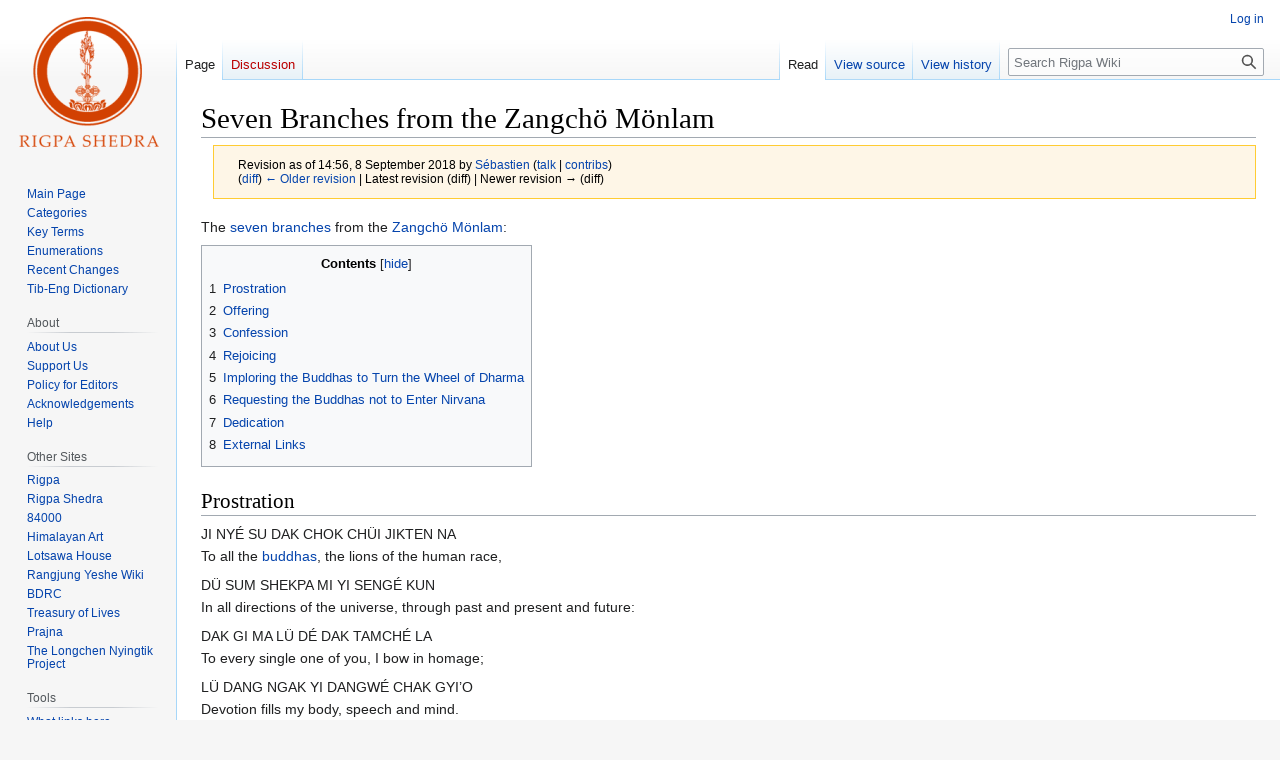

--- FILE ---
content_type: text/html; charset=UTF-8
request_url: https://www.rigpawiki.org/index.php?title=Seven_Branches_from_the_Zangch%EF%BF%BD%EF%BF%BD_M%EF%BF%BD%EF%BF%BDnlam&oldid=84722
body_size: 7865
content:
<!DOCTYPE html>
<html class="client-nojs" lang="en" dir="ltr">
<head>
<meta charset="UTF-8"/>
<title>Seven Branches from the Zangchö Mönlam - Rigpa Wiki</title>
<script>document.documentElement.className="client-js";RLCONF={"wgBreakFrames":false,"wgSeparatorTransformTable":["",""],"wgDigitTransformTable":["",""],"wgDefaultDateFormat":"dmy","wgMonthNames":["","January","February","March","April","May","June","July","August","September","October","November","December"],"wgRequestId":"aXaw6CAMaDQXmMTuJCsyxAADURY","wgCSPNonce":false,"wgCanonicalNamespace":"","wgCanonicalSpecialPageName":false,"wgNamespaceNumber":0,"wgPageName":"Seven_Branches_from_the_Zangchö_Mönlam","wgTitle":"Seven Branches from the Zangchö Mönlam","wgCurRevisionId":84722,"wgRevisionId":84722,"wgArticleId":3969,"wgIsArticle":true,"wgIsRedirect":false,"wgAction":"view","wgUserName":null,"wgUserGroups":["*"],"wgCategories":["Prayers and Practices"],"wgPageContentLanguage":"en","wgPageContentModel":"wikitext","wgRelevantPageName":"Seven_Branches_from_the_Zangchö_Mönlam","wgRelevantArticleId":3969,"wgIsProbablyEditable":false,"wgRelevantPageIsProbablyEditable":false,
"wgRestrictionEdit":[],"wgRestrictionMove":[],"wgVector2022PreviewPages":[]};RLSTATE={"site.styles":"ready","user.styles":"ready","user":"ready","user.options":"loading","mediawiki.action.styles":"ready","mediawiki.interface.helpers.styles":"ready","skins.vector.styles.legacy":"ready"};RLPAGEMODULES=["site","mediawiki.page.ready","mediawiki.toc","skins.vector.legacy.js"];</script>
<script>(RLQ=window.RLQ||[]).push(function(){mw.loader.implement("user.options@12s5i",function($,jQuery,require,module){mw.user.tokens.set({"patrolToken":"+\\","watchToken":"+\\","csrfToken":"+\\"});});});</script>
<link rel="stylesheet" href="/load.php?lang=en&amp;modules=mediawiki.action.styles%7Cmediawiki.interface.helpers.styles%7Cskins.vector.styles.legacy&amp;only=styles&amp;skin=vector"/>
<script async="" src="/load.php?lang=en&amp;modules=startup&amp;only=scripts&amp;raw=1&amp;skin=vector"></script>
<meta name="generator" content="MediaWiki 1.40.1"/>
<meta name="robots" content="noindex,nofollow,max-image-preview:standard"/>
<meta name="format-detection" content="telephone=no"/>
<meta name="viewport" content="width=1000"/>
<link rel="icon" href="/favicon.ico"/>
<link rel="search" type="application/opensearchdescription+xml" href="/opensearch_desc.php" title="Rigpa Wiki (en)"/>
<link rel="EditURI" type="application/rsd+xml" href="https://www.rigpawiki.org/api.php?action=rsd"/>
<link rel="canonical" href="https://www.rigpawiki.org/index.php?title=Seven_Branches_from_the_Zangch%C3%B6_M%C3%B6nlam"/>
<link rel="alternate" type="application/atom+xml" title="Rigpa Wiki Atom feed" href="/index.php?title=Special:RecentChanges&amp;feed=atom"/>
</head>
<body class="skin-vector-legacy mediawiki ltr sitedir-ltr mw-hide-empty-elt ns-0 ns-subject page-Seven_Branches_from_the_Zangchö_Mönlam rootpage-Seven_Branches_from_the_Zangchö_Mönlam skin-vector action-view"><div id="mw-page-base" class="noprint"></div>
<div id="mw-head-base" class="noprint"></div>
<div id="content" class="mw-body" role="main">
	<a id="top"></a>
	<div id="siteNotice"></div>
	<div class="mw-indicators">
	</div>
	<h1 id="firstHeading" class="firstHeading mw-first-heading"><span class="mw-page-title-main">Seven Branches from the Zangchö Mönlam</span></h1>
	<div id="bodyContent" class="vector-body">
		<div id="siteSub" class="noprint">From Rigpa Wiki</div>
		<div id="contentSub"><div id="mw-content-subtitle"><div class="mw-message-box-warning mw-revision mw-message-box"><div id="mw-revision-info">Revision as of 14:56, 8 September 2018 by <a href="/index.php?title=User:S%C3%A9bastien" class="mw-userlink" title="User:Sébastien" data-mw-revid="84722"><bdi>Sébastien</bdi></a> <span class="mw-usertoollinks">(<a href="/index.php?title=User_talk:S%C3%A9bastien" class="mw-usertoollinks-talk" title="User talk:Sébastien">talk</a> | <a href="/index.php?title=Special:Contributions/S%C3%A9bastien" class="mw-usertoollinks-contribs" title="Special:Contributions/Sébastien">contribs</a>)</span></div><div id="mw-revision-nav">(<a href="/index.php?title=Seven_Branches_from_the_Zangch%C3%B6_M%C3%B6nlam&amp;diff=prev&amp;oldid=84722" title="Seven Branches from the Zangchö Mönlam">diff</a>) <a href="/index.php?title=Seven_Branches_from_the_Zangch%C3%B6_M%C3%B6nlam&amp;direction=prev&amp;oldid=84722" title="Seven Branches from the Zangchö Mönlam">← Older revision</a> | Latest revision (diff) | Newer revision → (diff)</div></div></div></div>
		<div id="contentSub2"></div>
		
		<div id="jump-to-nav"></div>
		<a class="mw-jump-link" href="#mw-head">Jump to navigation</a>
		<a class="mw-jump-link" href="#searchInput">Jump to search</a>
		<div id="mw-content-text" class="mw-body-content mw-content-ltr" lang="en" dir="ltr"><div class="mw-parser-output"><p>The <a href="/index.php?title=Seven_branches" title="Seven branches">seven branches</a> from the <a href="/index.php?title=Zangch%C3%B6_M%C3%B6nlam" class="mw-redirect" title="Zangchö Mönlam">Zangchö Mönlam</a>:
</p>
<div id="toc" class="toc" role="navigation" aria-labelledby="mw-toc-heading"><input type="checkbox" role="button" id="toctogglecheckbox" class="toctogglecheckbox" style="display:none" /><div class="toctitle" lang="en" dir="ltr"><h2 id="mw-toc-heading">Contents</h2><span class="toctogglespan"><label class="toctogglelabel" for="toctogglecheckbox"></label></span></div>
<ul>
<li class="toclevel-1 tocsection-1"><a href="#Prostration"><span class="tocnumber">1</span> <span class="toctext">Prostration</span></a></li>
<li class="toclevel-1 tocsection-2"><a href="#Offering"><span class="tocnumber">2</span> <span class="toctext">Offering</span></a></li>
<li class="toclevel-1 tocsection-3"><a href="#Confession"><span class="tocnumber">3</span> <span class="toctext">Confession</span></a></li>
<li class="toclevel-1 tocsection-4"><a href="#Rejoicing"><span class="tocnumber">4</span> <span class="toctext">Rejoicing</span></a></li>
<li class="toclevel-1 tocsection-5"><a href="#Imploring_the_Buddhas_to_Turn_the_Wheel_of_Dharma"><span class="tocnumber">5</span> <span class="toctext">Imploring the Buddhas to Turn the Wheel of Dharma</span></a></li>
<li class="toclevel-1 tocsection-6"><a href="#Requesting_the_Buddhas_not_to_Enter_Nirvana"><span class="tocnumber">6</span> <span class="toctext">Requesting the Buddhas not to Enter Nirvana</span></a></li>
<li class="toclevel-1 tocsection-7"><a href="#Dedication"><span class="tocnumber">7</span> <span class="toctext">Dedication</span></a></li>
<li class="toclevel-1 tocsection-8"><a href="#External_Links"><span class="tocnumber">8</span> <span class="toctext">External Links</span></a></li>
</ul>
</div>

<h2><span class="mw-headline" id="Prostration">Prostration</span></h2>
<p>JI  NYÉ  SU  DAK  CHOK  CHÜI  JIKTEN  NA<br />
To all the <a href="/index.php?title=Buddha" title="Buddha">buddhas</a>, the lions of the human race,
</p><p>DÜ  SUM  SHEKPA  MI  YI  SENGÉ  KUN<br />
In all directions of the universe, through past and present and future:
</p><p>DAK  GI  MA  LÜ  DÉ  DAK  TAMCHÉ  LA<br />
To every single one of you, I bow in homage;
</p><p>LÜ  DANG  NGAK  YI  DANGWÉ  CHAK  GYI’O<br />
Devotion fills my body, speech and mind.
</p><p><br />
ZANGPO  CHÖPÉ  MÖNLAM  TOB  DAK  GI<br />
Through the power of this prayer, aspiring to Good Action,
</p><p>GYALWA  TAMCHÉ  YI  KYI  NGÖN  SUM  DU<br />
All the victorious ones appear, vivid here before my mind
</p><p>SHYING  GI  DUL  NYÉ  LÜ  RAP  TÜPA  YI<br />
And I multiply my body as many times as atoms in the universe,
</p><p>GYALWA  KUN  LA  RAP  TU  CHAK  TSAL  LO<br />
Each one bowing in prostration to all the buddhas.
</p>
<h2><span class="mw-headline" id="Offering">Offering</span></h2>
<p>DUL  CHIK  TENG  NA  DUL  NYÉ  SANGYÉ  NAM<br />
In every atom preside as many buddhas as there are atoms,
</p><p>SANGYÉ  SÉ  KYI  Ü  NA  SHYUKPA  DAK<br />
And around them, all their <a href="/index.php?title=Bodhisattva" title="Bodhisattva">bodhisattva</a> heirs:
</p><p>DÉ  TAR  CHÖ  KYI  YING  NAM  MA  LÜ  PA<br />
And so I imagine them filling
</p><p>TAMCHÉ  GYALWA  DAK  GI  GANGWAR  MÖ<br />
Completely the entire space of reality.
</p><p><br />
DÉ  DAK  NGAKPA  MI  ZÉ  GYAMTSO  NAM<br />
Saluting them with an endless ocean of praise,
</p><p>YANG  KYI  YENLAK  GYAMTSÖI  DRA  KUN  GYI<br />
With the sounds of an ocean of different melodies
</p><p>GYALWA  KUN  GYI  YÖNTEN  RAB  JÖ  CHING<br />
I sing of the buddhas’ noble qualities,
</p><p>DÉWAR  SHEKPA  TAMCHÉ  DAK  GI  TÖ<br />
And praise all those who have gone to perfect bliss.
</p><p><br />
MÉTOK  DAMPA  TRENGWA  DAMPA  DANG<br />
To every buddha, I make offerings:
</p><p>SILNYEN  NAM  DANG  CHUKPA  DUK  CHOK  DANG<br />
Of the loveliest flowers, of beautiful garlands,
</p><p>MARMÉ  CHOK  DANG  DUK  PÖ  DAMPA  YI<br />
Of music and perfumed ointments, the best of parasols,
</p><p>GYALWA  DÉ  DAK  LA  NI  CHÖPAR  GYI<br />
The brightest lamps and finest incense.
</p><p><br />
NA  ZA  DAMPA  NAM  DANG  DRI  CHOK  DANG<br />
To every buddha, I make offerings:
</p><p>CHÉMA  PUR  MA  RI  RAB  NYAMPA  DANG<br />
Exquisite garments and the most fragrant scents,
</p><p>KÖPA  KHYÉPAR  PAKPÉ  CHOK  KUN  GYI<br />
Powdered incense, heaped as high as <a href="/index.php?title=Mount_Meru" title="Mount Meru">Mount Meru</a>,
</p><p>GYALWA  DÉ  DAK  LA  NI  CHÖPAR  GYI<br />
Arranged in perfect symmetry.
</p><p><br />
CHÖPA  GANG  NAM  LAMÉ  GYA  CHÉWA<br />
Then, offerings vast and unsurpassable 
</p><p>DÉ  DAK  GYALWA  TAMCHÉ  LA  YANG  MÖ<br />
I imagine I give to all the buddhas, and moved
</p><p>ZANGPO  CHÖ  LA  DÉPÉ  TOB  DAK  GI<br />
By the power of my faith in <a href="/index.php?title=Samantabhadra" title="Samantabhadra">Samantabhadra</a>’s Good Actions—
</p><p>GYALWA  KUN  LA  CHAK  TSAL  CHÖPAR  GYI<br />
I prostrate and make offering to all you victorious ones.
</p>
<h2><span class="mw-headline" id="Confession">Confession</span></h2>
<p>DÖCHAK  SHYÉDANG  TIMUK  WANG  GI  NI<br />
Whatever negative acts I have committed,
</p><p>LÜ  DANG  NGAK  DANG  DÉ  SHYIN  YI  KYI  KYANG<br />
While driven by <a href="/index.php?title=Desire" title="Desire">desire</a>, <a href="/index.php?title=Hatred&amp;action=edit&amp;redlink=1" class="new" title="Hatred (page does not exist)">hatred</a> and <a href="/index.php?title=Ignorance" title="Ignorance">ignorance</a>,
</p><p>DIKPA  DAK  GI  GYIPA  CHI  CHIPA<br />
With my body, my speech and also with my mind,
</p><p>DÉ  DAK  TAMCHÉ  DAK  GI  SOSOR  SHAK<br />
Before you, I acknowledge and purify each and every one.
</p>
<h2><span class="mw-headline" id="Rejoicing">Rejoicing</span></h2>
<p>CHOK  CHÜI  GYALWA  KUN  DANG  SANGYÉ  SÉ<br />
With a heart full of delight, I rejoice at all the merits
</p><p>RANG  GYAL  NAM  DANG  LOB  DANG  MI  LOB  DANG<br />
Of buddhas and bodhisattvas, <a href="/index.php?title=Pratyekabuddha" title="Pratyekabuddha">pratyekabuddhas</a>,
</p><p>DROWA  KUN  GYI  SONAM  GANG  LA  YANG<br />
Those in training and the <a href="/index.php?title=Arhat" title="Arhat">arhats</a> beyond training,
</p><p>DÉ  DAK  KUN  GYI  JÉ  SU  DAK  YI  RANG<br />
And every living being, throughout the entire universe.
</p>
<h2><span class="mw-headline" id="Imploring_the_Buddhas_to_Turn_the_Wheel_of_Dharma">Imploring the Buddhas to Turn the Wheel of Dharma</span></h2>
<p>GANG  NAM  CHOK  CHÜI  JIKTEN  DRÖNMA  NAM<br />
You who are like beacons of light shining through the worlds,
</p><p>CHANG  CHUB  RIMPAR  SANGYÉ  MA  CHAK  NYÉ<br />
Who passed through the stages of enlightenment, to attain <a href="/index.php?title=Buddhahood" title="Buddhahood">buddhahood</a>, freedom from all attachment,
</p><p>GÖNPO  DÉ  DAK  DAK  GI  TAMCHÉ  LA<br />
I urge you: all of you protectors, 
</p><p>KHORLO  LANA  MÉPAR  KORWAR  KUL<br />
Turn the unsurpassable wheel of <a href="/index.php?title=Dharma" title="Dharma">Dharma</a>.
</p>
<h2><span class="mw-headline" id="Requesting_the_Buddhas_not_to_Enter_Nirvana">Requesting the Buddhas not to Enter Nirvana</span></h2>
<p>NYA  NGEN  DA  TÖN  GANG  SHYÉ  DÉ  DAK  LA<br />
Joining my palms together, I pray
</p><p>DROWA  KUN  LA  PEN  SHYING  DÉWÉ  CHIR<br />
To you who intend to pass into <a href="/index.php?title=Nirvana" title="Nirvana">nirvana</a>—
</p><p>KALPA  SHYING  GI  DUL  NYÉ  SHYUKPAR  YANG<br />
Remain, for aeons as many as the atoms in this world,
</p><p>DAK  GI  TALMO  RAB  JAR  SOLWAR  GYI<br />
And bring well-being and happiness to all living beings.
</p>
<h2><span class="mw-headline" id="Dedication">Dedication</span></h2>
<p>CHAK  TSALWA  DANG  CHÖ  CHING  SHAKPA  DANG<br />
What little virtue I have gathered through my homage,
</p><p>JÉ  SU  YI  RANG  KUL  SHYING  SOLWA  YI<br />
Through offering, confession, and rejoicing,
</p><p>GÉWA  CHUNG  ZÉ  DAK  GI  CHI  SAKPA<br />
Through exhortation and prayer—all of it
</p><p>TAMCHÉ  DAK  GI  CHANGCHUB  CHIR  NGO’O<br />
I dedicate to the enlightenment of beings!
</p>
<h2><span class="mw-headline" id="External_Links">External Links</span></h2>
<ul><li>The Seven Branches are part of the translation at Lotsawahouse (Tibetan, phonetics and English):</li></ul>
<dl><dd><span typeof="mw:File"><a href="/index.php?title=File:LotsawaHouse-tag.png" class="mw-file-description"><img src="/images/a/ac/LotsawaHouse-tag.png" decoding="async" width="24" height="16" /></a></span> <a rel="nofollow" class="external text" href="http://www.lotsawahouse.org/topics/aspiration-prayers/samantabhadra-aspiration-good-actions#SevenBranches"><i>The Seven Branches</i> from <i>Zangchö Mönlam</i></a></dd></dl>
<!-- 
NewPP limit report
Cached time: 20260125070544
Cache expiry: 86400
Reduced expiry: false
Complications: [show‐toc, no‐toc‐conversion]
CPU time usage: 0.012 seconds
Real time usage: 0.091 seconds
Preprocessor visited node count: 44/1000000
Post‐expand include size: 192/2097152 bytes
Template argument size: 125/2097152 bytes
Highest expansion depth: 3/100
Expensive parser function count: 0/100
Unstrip recursion depth: 0/20
Unstrip post‐expand size: 0/5000000 bytes
-->
<!--
Transclusion expansion time report (%,ms,calls,template)
100.00%    1.502      1 Template:LH
100.00%    1.502      1 -total
-->

<!-- Saved in parser cache with key rigpawiki_01:pcache:idhash:3969-0!canonical and timestamp 20260125070544 and revision id 84722. Rendering was triggered because: diff-page
 -->
</div>
<div class="printfooter" data-nosnippet="">Retrieved from "<a dir="ltr" href="https://www.rigpawiki.org/index.php?title=Seven_Branches_from_the_Zangchö_Mönlam&amp;oldid=84722">https://www.rigpawiki.org/index.php?title=Seven_Branches_from_the_Zangchö_Mönlam&amp;oldid=84722</a>"</div></div>
		<div id="catlinks" class="catlinks" data-mw="interface"><div id="mw-normal-catlinks" class="mw-normal-catlinks"><a href="/index.php?title=Special:Categories" title="Special:Categories">Category</a>: <ul><li><a href="/index.php?title=Category:Prayers_and_Practices" title="Category:Prayers and Practices">Prayers and Practices</a></li></ul></div></div>
	</div>
</div>

<div id="mw-navigation">
	<h2>Navigation menu</h2>
	<div id="mw-head">
		
<nav id="p-personal" class="vector-menu mw-portlet mw-portlet-personal vector-user-menu-legacy" aria-labelledby="p-personal-label" role="navigation"  >
	<h3
		id="p-personal-label"
		
		class="vector-menu-heading "
	>
		<span class="vector-menu-heading-label">Personal tools</span>
	</h3>
	<div class="vector-menu-content">
		
		<ul class="vector-menu-content-list"><li id="pt-login" class="mw-list-item"><a href="/index.php?title=Special:UserLogin&amp;returnto=Seven+Branches+from+the+Zangch%C3%B6+M%C3%B6nlam&amp;returntoquery=oldid%3D84722" title="You are encouraged to log in; however, it is not mandatory [o]" accesskey="o"><span>Log in</span></a></li></ul>
		
	</div>
</nav>

		<div id="left-navigation">
			
<nav id="p-namespaces" class="vector-menu mw-portlet mw-portlet-namespaces vector-menu-tabs vector-menu-tabs-legacy" aria-labelledby="p-namespaces-label" role="navigation"  >
	<h3
		id="p-namespaces-label"
		
		class="vector-menu-heading "
	>
		<span class="vector-menu-heading-label">Namespaces</span>
	</h3>
	<div class="vector-menu-content">
		
		<ul class="vector-menu-content-list"><li id="ca-nstab-main" class="selected mw-list-item"><a href="/index.php?title=Seven_Branches_from_the_Zangch%C3%B6_M%C3%B6nlam" title="View the content page [c]" accesskey="c"><span>Page</span></a></li><li id="ca-talk" class="new mw-list-item"><a href="/index.php?title=Talk:Seven_Branches_from_the_Zangch%C3%B6_M%C3%B6nlam&amp;action=edit&amp;redlink=1" rel="discussion" title="Discussion about the content page (page does not exist) [t]" accesskey="t"><span>Discussion</span></a></li></ul>
		
	</div>
</nav>

			
<nav id="p-variants" class="vector-menu mw-portlet mw-portlet-variants emptyPortlet vector-menu-dropdown" aria-labelledby="p-variants-label" role="navigation"  >
	<input type="checkbox"
		id="p-variants-checkbox"
		role="button"
		aria-haspopup="true"
		data-event-name="ui.dropdown-p-variants"
		class="vector-menu-checkbox"
		aria-labelledby="p-variants-label"
	/>
	<label
		id="p-variants-label"
		 aria-label="Change language variant"
		class="vector-menu-heading "
	>
		<span class="vector-menu-heading-label">English</span>
	</label>
	<div class="vector-menu-content">
		
		<ul class="vector-menu-content-list"></ul>
		
	</div>
</nav>

		</div>
		<div id="right-navigation">
			
<nav id="p-views" class="vector-menu mw-portlet mw-portlet-views vector-menu-tabs vector-menu-tabs-legacy" aria-labelledby="p-views-label" role="navigation"  >
	<h3
		id="p-views-label"
		
		class="vector-menu-heading "
	>
		<span class="vector-menu-heading-label">Views</span>
	</h3>
	<div class="vector-menu-content">
		
		<ul class="vector-menu-content-list"><li id="ca-view" class="selected mw-list-item"><a href="/index.php?title=Seven_Branches_from_the_Zangch%C3%B6_M%C3%B6nlam"><span>Read</span></a></li><li id="ca-viewsource" class="mw-list-item"><a href="/index.php?title=Seven_Branches_from_the_Zangch%C3%B6_M%C3%B6nlam&amp;action=edit" title="This page is protected.&#10;You can view its source [e]" accesskey="e"><span>View source</span></a></li><li id="ca-history" class="mw-list-item"><a href="/index.php?title=Seven_Branches_from_the_Zangch%C3%B6_M%C3%B6nlam&amp;action=history" title="Past revisions of this page [h]" accesskey="h"><span>View history</span></a></li></ul>
		
	</div>
</nav>

			
<nav id="p-cactions" class="vector-menu mw-portlet mw-portlet-cactions emptyPortlet vector-menu-dropdown" aria-labelledby="p-cactions-label" role="navigation"  title="More options" >
	<input type="checkbox"
		id="p-cactions-checkbox"
		role="button"
		aria-haspopup="true"
		data-event-name="ui.dropdown-p-cactions"
		class="vector-menu-checkbox"
		aria-labelledby="p-cactions-label"
	/>
	<label
		id="p-cactions-label"
		
		class="vector-menu-heading "
	>
		<span class="vector-menu-heading-label">More</span>
	</label>
	<div class="vector-menu-content">
		
		<ul class="vector-menu-content-list"></ul>
		
	</div>
</nav>

			
<div id="p-search" role="search" class="vector-search-box-vue  vector-search-box-show-thumbnail vector-search-box-auto-expand-width vector-search-box">
	<div>
		<form action="/index.php" id="searchform"
			class="vector-search-box-form">
			<div id="simpleSearch"
				class="vector-search-box-inner"
				 data-search-loc="header-navigation">
				<input class="vector-search-box-input"
					 type="search" name="search" placeholder="Search Rigpa Wiki" aria-label="Search Rigpa Wiki" autocapitalize="sentences" title="Search Rigpa Wiki [f]" accesskey="f" id="searchInput"
				>
				<input type="hidden" name="title" value="Special:Search">
				<input id="mw-searchButton"
					 class="searchButton mw-fallbackSearchButton" type="submit" name="fulltext" title="Search the pages for this text" value="Search">
				<input id="searchButton"
					 class="searchButton" type="submit" name="go" title="Go to a page with this exact name if it exists" value="Go">
			</div>
		</form>
	</div>
</div>

		</div>
	</div>
	
<div id="mw-panel" class="vector-legacy-sidebar">
	<div id="p-logo" role="banner">
		<a class="mw-wiki-logo" href="/index.php?title=Main_Page"
			title="Visit the main page"></a>
	</div>
	
<nav id="p-navigation" class="vector-menu mw-portlet mw-portlet-navigation vector-menu-portal portal" aria-labelledby="p-navigation-label" role="navigation"  >
	<h3
		id="p-navigation-label"
		
		class="vector-menu-heading "
	>
		<span class="vector-menu-heading-label">Navigation</span>
	</h3>
	<div class="vector-menu-content">
		
		<ul class="vector-menu-content-list"><li id="n-mainpage" class="mw-list-item"><a href="/index.php?title=Main_Page" title="Visit the main page [z]" accesskey="z"><span>Main Page</span></a></li><li id="n-categories" class="mw-list-item"><a href="/index.php?title=Special:Categories"><span>Categories</span></a></li><li id="n-Key-Terms" class="mw-list-item"><a href="/index.php?title=Category:Key_Terms"><span>Key Terms</span></a></li><li id="n-Enumerations" class="mw-list-item"><a href="/index.php?title=Category:Enumerations"><span>Enumerations</span></a></li><li id="n-Recent-Changes" class="mw-list-item"><a href="/index.php?title=Special:RecentChanges"><span>Recent Changes</span></a></li><li id="n-Tib-Eng-Dictionary" class="mw-list-item"><a href="/index.php?title=Category:Tibetan-English_Dictionary"><span>Tib-Eng Dictionary</span></a></li></ul>
		
	</div>
</nav>

	
<nav id="p-About" class="vector-menu mw-portlet mw-portlet-About vector-menu-portal portal" aria-labelledby="p-About-label" role="navigation"  >
	<h3
		id="p-About-label"
		
		class="vector-menu-heading "
	>
		<span class="vector-menu-heading-label">About</span>
	</h3>
	<div class="vector-menu-content">
		
		<ul class="vector-menu-content-list"><li id="n-About-Us" class="mw-list-item"><a href="/index.php?title=Rigpa_Wiki:About"><span>About Us</span></a></li><li id="n-Support-Us" class="mw-list-item"><a href="/index.php?title=Sitesupport-url"><span>Support Us</span></a></li><li id="n-Policy-for-Editors" class="mw-list-item"><a href="/index.php?title=RigpaShedra:Policy"><span>Policy for Editors</span></a></li><li id="n-Acknowledgements" class="mw-list-item"><a href="/index.php?title=RigpaShedra:Acknowledgements"><span>Acknowledgements</span></a></li><li id="n-Help" class="mw-list-item"><a href="/index.php?title=Help" title="The place to find out"><span>Help</span></a></li></ul>
		
	</div>
</nav>

<nav id="p-Other_Sites" class="vector-menu mw-portlet mw-portlet-Other_Sites vector-menu-portal portal" aria-labelledby="p-Other_Sites-label" role="navigation"  >
	<h3
		id="p-Other_Sites-label"
		
		class="vector-menu-heading "
	>
		<span class="vector-menu-heading-label">Other Sites</span>
	</h3>
	<div class="vector-menu-content">
		
		<ul class="vector-menu-content-list"><li id="n-Rigpa" class="mw-list-item"><a href="https://www.rigpa.org" rel="nofollow"><span>Rigpa</span></a></li><li id="n-Rigpa-Shedra" class="mw-list-item"><a href="https://www.rigpashedra.org" rel="nofollow"><span>Rigpa Shedra</span></a></li><li id="n-84000" class="mw-list-item"><a href="https://84000.co" rel="nofollow"><span>84000</span></a></li><li id="n-Himalayan-Art" class="mw-list-item"><a href="https://www.himalayanart.org" rel="nofollow"><span>Himalayan Art</span></a></li><li id="n-Lotsawa-House" class="mw-list-item"><a href="https://www.lotsawahouse.org" rel="nofollow"><span>Lotsawa House</span></a></li><li id="n-Rangjung-Yeshe-Wiki" class="mw-list-item"><a href="https://rywiki.tsadra.org" rel="nofollow"><span>Rangjung Yeshe Wiki</span></a></li><li id="n-BDRC" class="mw-list-item"><a href="https://www.tbrc.org" rel="nofollow"><span>BDRC</span></a></li><li id="n-Treasury-of-Lives" class="mw-list-item"><a href="https://www.treasuryoflives.org" rel="nofollow"><span>Treasury of Lives</span></a></li><li id="n-Prajna" class="mw-list-item"><a href="https://prajnaonline.org" rel="nofollow"><span>Prajna</span></a></li><li id="n-The-Longchen-Nyingtik-Project" class="mw-list-item"><a href="https://longchennyingtik.org" rel="nofollow"><span>The Longchen Nyingtik Project</span></a></li></ul>
		
	</div>
</nav>

<nav id="p-tb" class="vector-menu mw-portlet mw-portlet-tb vector-menu-portal portal" aria-labelledby="p-tb-label" role="navigation"  >
	<h3
		id="p-tb-label"
		
		class="vector-menu-heading "
	>
		<span class="vector-menu-heading-label">Tools</span>
	</h3>
	<div class="vector-menu-content">
		
		<ul class="vector-menu-content-list"><li id="t-whatlinkshere" class="mw-list-item"><a href="/index.php?title=Special:WhatLinksHere/Seven_Branches_from_the_Zangch%C3%B6_M%C3%B6nlam" title="A list of all wiki pages that link here [j]" accesskey="j"><span>What links here</span></a></li><li id="t-recentchangeslinked" class="mw-list-item"><a href="/index.php?title=Special:RecentChangesLinked/Seven_Branches_from_the_Zangch%C3%B6_M%C3%B6nlam" rel="nofollow" title="Recent changes in pages linked from this page [k]" accesskey="k"><span>Related changes</span></a></li><li id="t-specialpages" class="mw-list-item"><a href="/index.php?title=Special:SpecialPages" title="A list of all special pages [q]" accesskey="q"><span>Special pages</span></a></li><li id="t-print" class="mw-list-item"><a href="javascript:print();" rel="alternate" title="Printable version of this page [p]" accesskey="p"><span>Printable version</span></a></li><li id="t-permalink" class="mw-list-item"><a href="/index.php?title=Seven_Branches_from_the_Zangch%C3%B6_M%C3%B6nlam&amp;oldid=84722" title="Permanent link to this revision of this page"><span>Permanent link</span></a></li><li id="t-info" class="mw-list-item"><a href="/index.php?title=Seven_Branches_from_the_Zangch%C3%B6_M%C3%B6nlam&amp;action=info" title="More information about this page"><span>Page information</span></a></li></ul>
		
	</div>
</nav>

	
</div>

</div>

<footer id="footer" class="mw-footer" role="contentinfo" >
	<ul id="footer-info">
	<li id="footer-info-lastmod"> This page was last edited on 8 September 2018, at 14:56.</li>
</ul>

	<ul id="footer-places">
	<li id="footer-places-privacy"><a href="/index.php?title=Rigpa_Wiki:Privacy_policy">Privacy policy</a></li>
	<li id="footer-places-about"><a href="/index.php?title=Rigpa_Wiki:About">About Rigpa Wiki</a></li>
	<li id="footer-places-disclaimers"><a href="/index.php?title=Rigpa_Wiki:General_disclaimer">Disclaimers</a></li>
</ul>

	<ul id="footer-icons" class="noprint">
	<li id="footer-poweredbyico"><a href="https://www.mediawiki.org/"><img src="/resources/assets/poweredby_mediawiki_88x31.png" alt="Powered by MediaWiki" srcset="/resources/assets/poweredby_mediawiki_132x47.png 1.5x, /resources/assets/poweredby_mediawiki_176x62.png 2x" width="88" height="31" loading="lazy"/></a></li>
</ul>

</footer>

<script>(RLQ=window.RLQ||[]).push(function(){mw.config.set({"wgBackendResponseTime":252,"wgPageParseReport":{"limitreport":{"cputime":"0.012","walltime":"0.091","ppvisitednodes":{"value":44,"limit":1000000},"postexpandincludesize":{"value":192,"limit":2097152},"templateargumentsize":{"value":125,"limit":2097152},"expansiondepth":{"value":3,"limit":100},"expensivefunctioncount":{"value":0,"limit":100},"unstrip-depth":{"value":0,"limit":20},"unstrip-size":{"value":0,"limit":5000000},"timingprofile":["100.00%    1.502      1 Template:LH","100.00%    1.502      1 -total"]},"cachereport":{"timestamp":"20260125070544","ttl":86400,"transientcontent":false}}});});</script>
</body>
</html>